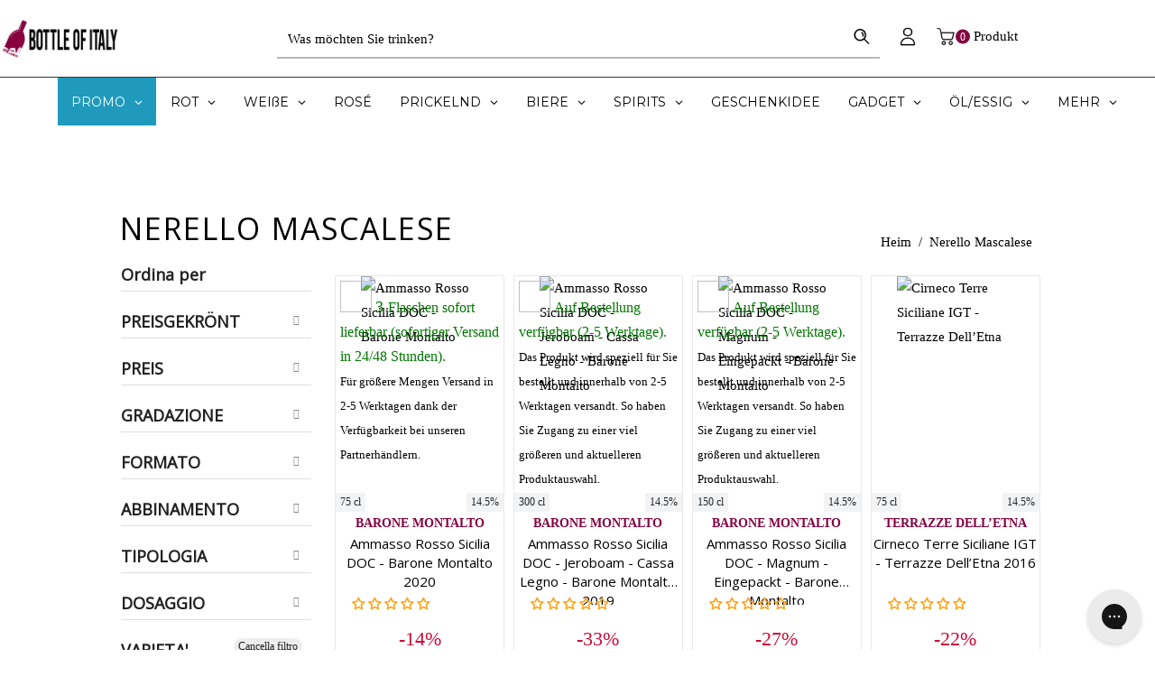

--- FILE ---
content_type: text/css
request_url: https://bottleofitaly.com/cdn/shop/t/206/assets/font.scss.css?v=59777724237461732371768663215
body_size: -620
content:
@font-face {
  font-family: 'icons';
  src: url("//bottleofitaly.com/cdn/shop/t/206/assets/icons.eot?v=29861");
  src: url("//bottleofitaly.com/cdn/shop/t/206/assets/icons.eot?v=29861#iefix") format("embedded-opentype"), url("//bottleofitaly.com/cdn/shop/t/206/assets/icons.woff?v=29861") format("woff"), url("//bottleofitaly.com/cdn/shop/t/206/assets/icons.ttf?v=29861") format("truetype"), url("//bottleofitaly.com/cdn/shop/t/206/assets/icons.svg?v=100304228462556784191756376846#timber-icons") format("svg");
  font-weight: normal;
  font-style: normal; }


--- FILE ---
content_type: image/svg+xml
request_url: https://cdn.jsdelivr.net/gh/lipis/flag-icons@6.11.0/flags/4x3/nz.svg
body_size: 9
content:
<svg xmlns="http://www.w3.org/2000/svg" xmlns:xlink="http://www.w3.org/1999/xlink" id="flag-icons-nz" viewBox="0 0 640 480">
  <defs>
    <g id="nz-b">
      <g id="nz-a">
        <path d="M0-.3v.5l1-.5z"/>
        <path d="M.2.3 0-.1l1-.2z"/>
      </g>
      <use xlink:href="#nz-a" transform="scale(-1 1)"/>
      <use xlink:href="#nz-a" transform="rotate(72 0 0)"/>
      <use xlink:href="#nz-a" transform="rotate(-72 0 0)"/>
      <use xlink:href="#nz-a" transform="scale(-1 1) rotate(72)"/>
    </g>
  </defs>
  <path fill="#00247d" fill-rule="evenodd" d="M0 0h640v480H0z"/>
  <g transform="translate(-111 36.1) scale(.66825)">
    <use xlink:href="#nz-b" width="100%" height="100%" fill="#fff" transform="matrix(45.4 0 0 45.4 900 120)"/>
    <use xlink:href="#nz-b" width="100%" height="100%" fill="#cc142b" transform="matrix(30 0 0 30 900 120)"/>
  </g>
  <g transform="rotate(82 525.2 114.6) scale(.66825)">
    <use xlink:href="#nz-b" width="100%" height="100%" fill="#fff" transform="rotate(-82 519 -457.7) scale(40.4)"/>
    <use xlink:href="#nz-b" width="100%" height="100%" fill="#cc142b" transform="rotate(-82 519 -457.7) scale(25)"/>
  </g>
  <g transform="rotate(82 525.2 114.6) scale(.66825)">
    <use xlink:href="#nz-b" width="100%" height="100%" fill="#fff" transform="rotate(-82 668.6 -327.7) scale(45.4)"/>
    <use xlink:href="#nz-b" width="100%" height="100%" fill="#cc142b" transform="rotate(-82 668.6 -327.7) scale(30)"/>
  </g>
  <g transform="translate(-111 36.1) scale(.66825)">
    <use xlink:href="#nz-b" width="100%" height="100%" fill="#fff" transform="matrix(50.4 0 0 50.4 900 480)"/>
    <use xlink:href="#nz-b" width="100%" height="100%" fill="#cc142b" transform="matrix(35 0 0 35 900 480)"/>
  </g>
  <path fill="#012169" d="M0 0h320v240H0z"/>
  <path fill="#fff" d="m37.5 0 122 90.5L281 0h39v31l-120 89.5 120 89V240h-40l-120-89.5L40.5 240H0v-30l119.5-89L0 32V0z"/>
  <path fill="#c8102e" d="M212 140.5 320 220v20l-135.5-99.5zm-92 10 3 17.5-96 72H0zM320 0v1.5l-124.5 94 1-22L295 0zM0 0l119.5 88h-30L0 21z"/>
  <path fill="#fff" d="M120.5 0v240h80V0zM0 80v80h320V80z"/>
  <path fill="#c8102e" d="M0 96.5v48h320v-48zM136.5 0v240h48V0z"/>
</svg>
